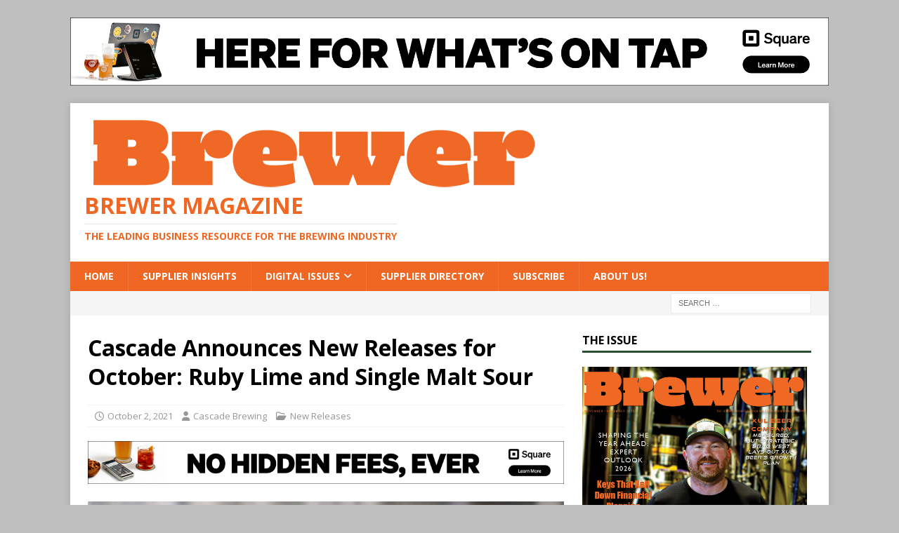

--- FILE ---
content_type: text/html; charset=utf-8
request_url: https://www.google.com/recaptcha/api2/aframe
body_size: 267
content:
<!DOCTYPE HTML><html><head><meta http-equiv="content-type" content="text/html; charset=UTF-8"></head><body><script nonce="QAkNrS7p60hEWcMIbLs4yg">/** Anti-fraud and anti-abuse applications only. See google.com/recaptcha */ try{var clients={'sodar':'https://pagead2.googlesyndication.com/pagead/sodar?'};window.addEventListener("message",function(a){try{if(a.source===window.parent){var b=JSON.parse(a.data);var c=clients[b['id']];if(c){var d=document.createElement('img');d.src=c+b['params']+'&rc='+(localStorage.getItem("rc::a")?sessionStorage.getItem("rc::b"):"");window.document.body.appendChild(d);sessionStorage.setItem("rc::e",parseInt(sessionStorage.getItem("rc::e")||0)+1);localStorage.setItem("rc::h",'1768820521596');}}}catch(b){}});window.parent.postMessage("_grecaptcha_ready", "*");}catch(b){}</script></body></html>